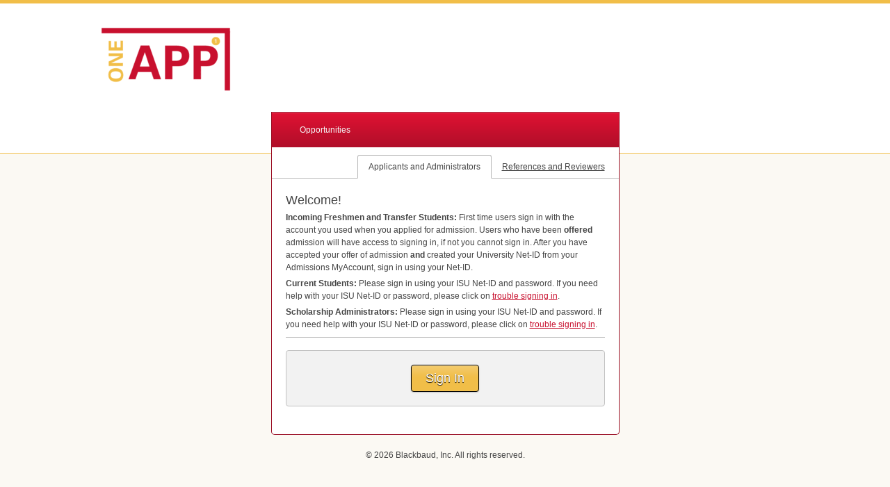

--- FILE ---
content_type: text/html; charset=utf-8
request_url: https://iastate.academicworks.com/users/sign_in
body_size: 2742
content:
<!doctype html>

<!--[if lt IE 7 ]> <html lang="en" class="no-js ie6"> <![endif]-->
<!--[if IE 7 ]>    <html lang="en" class="no-js ie7"> <![endif]-->
<!--[if IE 8 ]>    <html lang="en" class="no-js ie8"> <![endif]-->
<!--[if IE 9 ]>    <html lang="en" class="no-js ie9"> <![endif]-->
<!--[if (gt IE 9)|!(IE)]><!--> <html lang="en" class="no-js"> <!--<![endif]-->
<head>
    <!-- Google tag (gtag.js) -->
<script async src='https://www.googletagmanager.com/gtag/js?id=UA-111716998-1'></script>
<script>
  window.dataLayer = window.dataLayer || [];
  function gtag(){dataLayer.push(arguments);}
  gtag('js', new Date());

  gtag('config', 'UA-111716998-1');
</script>
  <title>Sign In - Iowa State University Scholarships</title>

<meta charset="utf-8">

<meta http-equiv="X-UA-Compatible" content="IE=edge,chrome=1">
<meta name="viewport" content="width=device-width, initial-scale=1.0">

<meta http-equiv="cache-control" content="max-age=0">
<meta http-equiv="cache-control" content="no-cache">
<meta http-equiv="cache-control" content="no-store">
<meta http-equiv="expires" content="0">
<meta http-equiv="expires" content="Tue, 01 Jan 1980 1:00:00 GMT">
<meta http-equiv="pragma" content="no-cache">

<link rel="icon" type="image/x-icon" href="https://s3.amazonaws.com/static.academicworks.com/clients/iastate/assets/images/favicon.png" />

<link rel="stylesheet" href="https://d3p7lpwx08uxcm.cloudfront.net/users/assets/non_admin-c4615811192c19857d1b8552114f1a9859ee48ffcbcbd601594d95b2ea728da5.css" media="screen" />
<link rel="stylesheet" href="https://d3p7lpwx08uxcm.cloudfront.net/users/assets/billfold/print-a10e8a2376f712e0bf35b475ee7215d11b060b148142fde2abf2b957ec328daf.css" media="print" />

  <link rel="stylesheet" href="https://s3.amazonaws.com/static.academicworks.com/clients/iastate/assets/stylesheets/custom_styles.css" media="screen" />

<script src="https://d3p7lpwx08uxcm.cloudfront.net/users/assets/modernizr-2.0.custom.min-c2cc3eff9ffa4dfc0a8ccd55917f4665f9265dbb9007fafcdbb87e0c5b932ace.js"></script>

<meta name="csrf-param" content="authenticity_token" />
<meta name="csrf-token" content="Ll7oixLDumWc3v0N6X6L4gSZKhmHuCMl41MROj7Cqim7_LGy_bT8M1TQ1OrqIe43eNfiA5486e_PahpdHvz23A" />

  <script>var UA = UA || {};</script>
</head>
<body class="">
  <div class="flash-container">
  
  
  
  
</div>

  <ul class="accessible-hidden print-hide js-navigation-skipper" %>
  <li><a tabindex="0" href="#navigation">Skip to Navigation</a></li>
  <li><a tabindex="0" href="#main">Skip to Content</a></li>
</ul>


<a name="header"></a>
<header id="header"><section class="container">

  <a href="http://www.iastate.edu"><img alt="Logo for Iowa State University Scholarships" title="Iowa State University Scholarships" src="https://s3.amazonaws.com/static.academicworks.com/clients/iastate/assets/images/logo.png" /></a>



    <section class="print-hide right auth-links">
    </section>
</section></header>
  <div class="container-half center-block">
    <a name="navigation"></a>

<nav class="nav-wrapper rel clr" id="navigation">

  <div class="nav--primary nav--dark">
    <ul class="nav-wrapper__list">
        <li>
          <a class="nav__primary-item-link" href="/opportunities">Opportunities</a>
        </li>
    </ul>
  </div>

</nav>
    <a name="main"></a>
<section id="main" role="main">
  


  
<section class="main_content ">
  <nav aria-label="role tabs" class="tabs js-tabs "><ul role="tablist"><li class="tab" role="presentation"><a class="active" role="tab" aria-selected="true" href="#">Applicants and Administrators</a></li><li class="tab" role="presentation"><a role="tab" aria-selected="false" href="#">References and Reviewers</a></li></ul></nav>

    <section id="applicants_and_scholarship_administrators" class=" js-tab padded " role="tabpanel">

  <header class="section-header main">

    <h1 role="header" aria-level=1>Welcome!</h1>

      <p><strong>Incoming Freshmen and Transfer Students:</strong> First time users sign in with the account you used when you applied for admission. Users who have been <strong>offered</strong> admission will have access to signing in, if not you cannot sign in. After you have accepted your offer of admission <strong>and</strong> created your University Net-ID from your Admissions MyAccount, sign in using your Net-ID.</p>
<p><strong>Current Students:</strong>  Please sign in using your <span>ISU</span> Net-ID and password. If you need help with your <span>ISU</span> Net-ID or password, please click on <a href="/users/password/new#applicants_and_scholarship_administrators">trouble signing in</a>.</p>
<p><strong>Scholarship Administrators:</strong>  Please sign in using your <span>ISU</span> Net-ID and password. If you need help with your <span>ISU</span> Net-ID or password, please click on <a href="/users/password/new#applicants_and_scholarship_administrators">trouble signing in</a>.</p>
</header>

    <div class="ba-button">
      <a class="button" href="/users/saml/init">Sign In</a>
    </div>

</section>
    <section id="references_and_reviewers" class=" js-tab padded no-js" role="tabpanel">

  <header class="section-header main">

    <h1 role="header" aria-level=1>Welcome!</h1>

      <p>To access your Reference or Reviewer account, sign in with your Blackbaud ID (<span>BBID</span>) using the email address where you received your invitation.</p>
<p>If you don’t have a Blackbaud ID, select <b>Sign Up</b> to create one. <b>The sign up is a one-time process</b>. Once you have signed up, you will be able to sign in with your new Blackbaud ID.</p>
<p>If you need to recover your password or you have not yet received an email confirming your account, see <a href="/users/password/new#references_and_reviewers">trouble signing in</a>.</p>
</header>

    <div class="ba-button">
      <form action="/users/auth/bbid" accept-charset="UTF-8" method="post"><input name="utf8" type="hidden" value="&#x2713;" autocomplete="off" /><input type="hidden" name="authenticity_token" value="6ZXXPCAoYeJ9O4RgbdHS_bck7YQFtOH3oXOrsKG44WF8N44Fz18ntLU1rYdujrcoy2olnhwwKz2NSqDXgYa9lA" autocomplete="off" />
        <input type="hidden" name="expected_user_experience" id="expected_user_experience" value="authorized" autocomplete="off" />
        <input type="submit" name="commit" value="Continue with Blackbaud ID" class="button" data-disable-with="Please wait..." />
</form>    </div>
    <div class="section-anchor">
      <div class="left button-align">
          <a href="/users/password/new#references_and_reviewers">Trouble signing in?</a>
      </div>
</div></section>
</section>
</section><!--// #main -->


      <footer>
  <section id="footer_copyright">
      <p>&copy; 2026 Blackbaud, Inc. All rights reserved. </p>
  </section><!--// #footer_copyright -->

  <section id="footer_links">
  </section><!--// #footer_links -->
</footer>


  </div>
  <script>
  UA.config = { currController    : "sessions",
                currAction        : "new",
                currOpportunityId : "",
                environment       : "production",
                loggedInUser      : false,
                isSystemUser      : "" };
</script>

  <script src="//ajax.googleapis.com/ajax/libs/jquery/3.7.1/jquery.min.js"></script>
  <script>!window.jQuery && document.write(unescape('%3Cscript src="https://d3p7lpwx08uxcm.cloudfront.net/users/assets/jquery-3.7.1.min-7b402b2c596fc921860d98874621aedf3d9878435fd972d9a95624957e498a48.js"%3E%3C/script%3E'))</script>

<script src="https://d3p7lpwx08uxcm.cloudfront.net/users/assets/application-497ce8085a23527e9855d7b59ae74deab949e80c2753904a9c7a365a3f16255c.js"></script>

  <script>var console = {debug:function(){},info:function(){},log:function(){},warn:function(){},error:function(){},group:function(){},trace:function(){},count:function(){},dir:function(){},assert:function(){}}</script>

</body>
</html>


--- FILE ---
content_type: text/css
request_url: https://s3.amazonaws.com/static.academicworks.com/clients/iastate/assets/stylesheets/custom_styles.css
body_size: 2863
content:
body{background-color:#fbf9f3}#header{border-top:5px solid #f1be48}a,.link,.single-opportunity:hover{color:#c8102e}.button{background-color:#f1be48}.button.alternate{background-color:#f1be48}.flat-button{background-color:#f1be48;border-color:#efb630}#header{border-bottom:1px solid #f1be48}.popover-element.dark{border:1px solid #990c23;background-color:#c8102e}.popover-element.dark::before,.popover-element.dark::after{background-color:#c8102e}.popover-element.dark::before{border:1px solid #990c23}.popover-element.dark .popover-list{border:1px solid #990c23}.popover-link:hover,.popover-link.hover{background-color:#fbf9f3;border-top:1px solid #f1be48;border-bottom:1px solid #f1be48}.nav--dark{border-left:1px solid #990c23;border-right:1px solid #990c23;border-top:1px solid #990c23;background-color:#c8102e;background-image:linear-gradient(#e01233, #b00e29)}.nav--light{border-left:1px solid #990c23;border-right:1px solid #990c23}.nav__primary-item-wrapper.hover,.nav__primary-item-wrapper:hover{background-image:linear-gradient(#ba0f2b, #8b0b20)}.nav__primary-item-wrapper.active{box-shadow:inset 0 3px #f1be48}.nav__secondary-item-link--dark:hover,.nav__secondary-item-link--dark.active{background-color:#990c23}.main-nav__badge{background-color:#C9C9C9;color:#c8102e;text-shadow:0 1px #FFFFFF}.main_content{border-right:1px solid #990c23;border-left:1px solid #990c23;border-bottom:1px solid #990c23}#main .user-notification--notice,#main .user-notification--warning,#main .user-notification--info,#main .user-notification--alert{border-left:1px solid #990c23;border-right:1px solid #990c23}.modal{border:5px solid #990c23}.errors .main_content{border-top:1px solid #990c23}.error-message{border-top:1px solid #f1be48;border-bottom:1px solid #f1be48;background-color:#fbf9f3}.custom-font-color,.required-indicator{color:#f1be48}.oa-support{border:1px solid #f1be48;background:#fbf9f3}.applicant-group__header{border-color:#990c23}.applicant-group .card__anchor-cta{color:#f1be48}.applicant-group .card--needs_attention .card__anchor-cta{background-color:#f1be48;color:white}.onboarder__item--active-completed .onboarder__circle,.onboarder__item--active .onboarder__circle{background-color:#f1be48}.recipient-initials,.recipient-initials--mini,.nsf-recipient-initials{background-color:#f1be48;color:#fbf9f3}.bulletin__title,.pdf-bulletin__title{border-color:#f1be48 !important}.cover-letter__title,.cover_letter__title,.pdf-cover-letter__title{border-color:#f1be48 !important}.new-bulletin-card__featured-image{border:3px solid #f1be48}.cover-letter-card__featured-image{border:3px solid #f1be48}.applicant-dashboard__header{color:#990c23}.status-pill-group{border:2px solid #990c23}@media only screen and (max-width: 600px){.main-nav{border-bottom:1px solid #990c23}.main_content{border-top:1px solid #990c23}.auth-links{border-top:1px solid #c8102e}}
